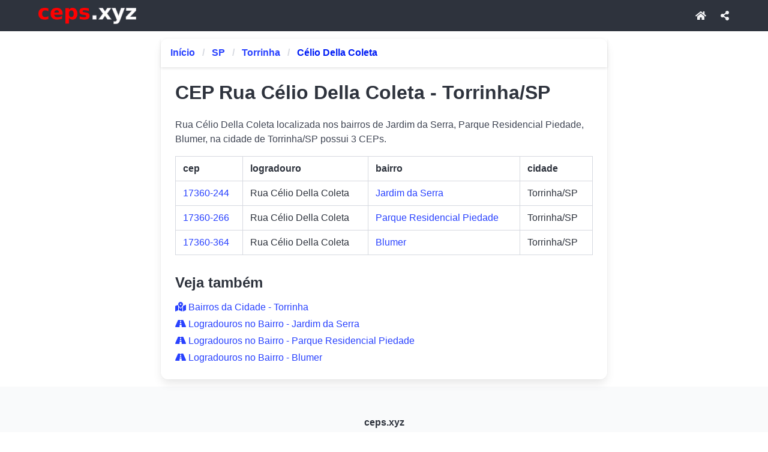

--- FILE ---
content_type: text/html;charset=UTF-8
request_url: https://ceps.xyz/g/sp/torrinha/logradouro/rua-celio-della-coleta
body_size: 3644
content:
<!DOCTYPE html>
<html lang="pt-br"><html class="has-navbar-fixed-top" data-theme="light">

<head>
    
<meta charset="utf-8">
<meta name="viewport" content="width=device-width, initial-scale=1.0" />
<meta http-equiv='content-language' content='pt-br'>

<title>CEP Rua Célio Della Coleta, Torrinha/SP | ceps.xyz</title>
<meta name="description" content="Confira os CEP da Rua Célio Della Coleta localizada nos bairros de Jardim da Serra, Parque Residencial Piedade, Blumer,  na cidade de Torrinha/SP" />
<meta property="og:title" content="CEP Rua Célio Della Coleta, Torrinha/SP | ceps.xyz" />
<meta property="og:locale" content="pt-br" />
<meta name="DC.Language" content="pt-br">
<meta property="og:type" content="website">
<meta name="geo.placename" content="Brazil">
<meta name="geo.region" content="br">
<meta property="og:description" content="Confira os CEP da Rua Célio Della Coleta localizada nos bairros de Jardim da Serra, Parque Residencial Piedade, Blumer,  na cidade de Torrinha/SP">
<meta property="og:url" content="https://ceps.xyz/g/sp/torrinha/logradouro/rua-celio-della-coleta">
<meta property="og:site_name" content="ceps.xyz" />
<meta property="og:image" content="https://ceps.xyz/images/cepsMap.jpg" />
<meta property="og:image:type" content="image/jpeg">
<meta property="og:image:width" content="476">
<meta property="og:image:height" content="249">
<meta name="rating" content="general">

<link rel="canonical" href="https://ceps.xyz/g/sp/torrinha/logradouro/rua-celio-della-coleta" />

<link rel="icon" type="image/gif" href="/ceps-16x16.gif" sizes="16x16">
<link rel="icon" type="image/gif" href="/ceps-32x32.gif" sizes="32x32">
<link rel="icon" type="image/gif" href="/ceps-48x48.gif" sizes="48x48">
<link rel="icon" type="image/gif" href="/ceps-96x96.gif" sizes="96x96">

<script
    type="application/ld+json">{"@context": "https://schema.org","@type": "Organization","url": "https://ceps.xyz","logo": "https://ceps.xyz/logo.png"}</script>
<script type="application/ld+json">{"@context":"https://schema.org","@type":"BreadcrumbList","itemListElement":[{"@type":"ListItem","position":1,"name":null,"item":{"@id":"https://ceps.xyz","name":"ceps.xyz"}},{"@type":"ListItem","position":2,"name":null,"item":{"@id":"https://ceps.xyz/g/sp","name":"SP"}},{"@type":"ListItem","position":3,"name":null,"item":{"@id":"https://ceps.xyz/g/sp/torrinha","name":"Torrinha"}},{"@type":"ListItem","position":4,"name":null,"item":{"@id":"https://ceps.xyz/g/sp/torrinha/logradouro/rua-celio-della-coleta","name":"Célio Della Coleta"}}]}</script>


<script type="application/ld+json">
{
    "@context": "https://schema.org",
    "@type": "PostalAddress",
    "streetAddress": "Célio Della Coleta",
    "addressLocality": "Torrinha",
    "addressRegion": "SP"
}</script>










<link rel="stylesheet" href="https://cdn.jsdelivr.net/npm/bulma@1.0.2/css/bulma.min.css">
<link rel="stylesheet" href="https://cdnjs.cloudflare.com/ajax/libs/font-awesome/5.15.4/css/all.min.css" media="print" onload="this.media='all'">

    <style>
        body {
            margin: 0;
            padding-bottom: 56px;
        }
		
		.card {
		  height: 100%;
		}

        .sem-marker {
            list-style-type: none !important;
            padding-left: 0 !important;
            margin-left: 0 !important;
        }

        .navbar-bottom {
            position: fixed;
            bottom: 0;
            left: 0;
            right: 0;
            height: 56px;
            display: flex;
            z-index: 29;
            background-color: #FAFAFA; ;
            box-shadow: 0 -1px 3px rgba(0, 0, 0, 0.12), 0 -1px 2px rgba(0, 0, 0, 0.24);
            border-top: 2px solid #dce5ef;
        }

        .navbar-bottom a {
            display: flex;
            flex-direction: column;
            align-items: center;
            justify-content: center;
            text-decoration: none;
            color: #3F51B5;
            transition: background 0.2s ease;
            width: 50%;
            height: 100%;
            font-size: 0.60rem;
            gap: 0.1rem;
        }

        .navbar-bottom a:hover {
            background-color: #e0e0eb;
            color: #283593;
        }

        .navbar-bottom a.active {
            background-color: #c5cae9;
            color: #1a237e;
        }

        .navbar-bottom .icon {
            font-size: 1.4rem;
        }
    </style>
    
 
<script type="text/javascript">
    (function(c,l,a,r,i,t,y){
        c[a]=c[a]||function(){(c[a].q=c[a].q||[]).push(arguments)};
        t=l.createElement(r);t.async=1;t.src="https://www.clarity.ms/tag/"+i;
        y=l.getElementsByTagName(r)[0];y.parentNode.insertBefore(t,y);
    })(window, document, "clarity", "script", "quj16uthh3");
</script>

</head>
<script async src="https://www.googletagmanager.com/gtag/js?id=G-SFBP26SCW6"></script>
<script>
    window.dataLayer = window.dataLayer || [];
    function gtag(){dataLayer.push(arguments);}
    gtag('js', new Date());

    gtag('config', 'G-SFBP26SCW6');
</script>

<body>

    <nav class="navbar is-dark is-fixed-top" role="navigation" aria-label="main navigation">
        <div class="container">
            <div class="navbar-brand">
                <a class="navbar-item" href="/">
                    <img src="/logoCepsSmall.webp" width="163" height="27" alt="ceps.xyz - Consulta de CEPs no Brasil">
                </a>

                
            </div>

            <div id="navbar" class="navbar-menu">

                <div class="navbar-end">
                    <a class="navbar-item is-hidden-touch" href="/">
                        <span class="icon"><i class="fas fa-home"></i></span>
                     </a>
                    <a href="#" class="navbar-item js-modal-trigger" id="shareButtonTop">
                        <span class="icon"><i class="fas fa-share-alt"></i></span>
                    </a>
                </div>

                
                
            </div>
        </div>
    </nav>

    <div class="container">
        <div ><div>

		<div class="column is-8 is-offset-2">
			<div class="card">
				<header class="card-header">
					<nav class="breadcrumb card-header-title" aria-label="breadcrumbs">
						<ul>
							<li><a
									href="/">Início</a></li>
							<li><a
									href="/g/sp">SP</a></li>
							<li><a
									href="/g/sp/torrinha">Torrinha</a></li>
							
							
							
							
							<li class="is-active"><a href="#" aria-current="page">Célio Della Coleta</a></li>
						</ul>
					</nav>
				</header>
				<div class="card-content">
					<div class="content">
						
						<h1 itemprop="headline" class="title">CEP Rua Célio Della Coleta - Torrinha/SP</h1>
						
						<p>Rua Célio Della Coleta localizada nos bairros de Jardim da Serra, Parque Residencial Piedade, Blumer,  na cidade de Torrinha/SP possui 3 CEPs.</p>
						
						<div class="table-container">
							<table class="table is-fullwidth is-bordered">
								<thead>
									<tr>
										<th>cep</th>
										<th>logradouro</th>
										<th class="is-hidden-touch">bairro</th>
										<th class="is-hidden-touch">cidade</th>
									</tr>
								</thead>
								<tbody>
									<tr>
										<td nowrap>
											<a href="/cep/17360244">17360-244</a></td>
										<td>
											<span>Rua Célio Della Coleta </span>
											
											</br>
											<span></span>
										</td>
										<td class="is-hidden-touch"><a href="/g/sp/torrinha/bairro/jardim-da-serra">Jardim da Serra</a></td>
										<td class="is-hidden-touch">Torrinha/SP</td>
									</tr>
								</tbody>
								<tbody>
									<tr>
										<td nowrap>
											<a href="/cep/17360266">17360-266</a></td>
										<td>
											<span>Rua Célio Della Coleta </span>
											
											</br>
											<span></span>
										</td>
										<td class="is-hidden-touch"><a href="/g/sp/torrinha/bairro/parque-residencial-piedade">Parque Residencial Piedade</a></td>
										<td class="is-hidden-touch">Torrinha/SP</td>
									</tr>
								</tbody>
								<tbody>
									<tr>
										<td nowrap>
											<a href="/cep/17360364">17360-364</a></td>
										<td>
											<span>Rua Célio Della Coleta </span>
											
											</br>
											<span></span>
										</td>
										<td class="is-hidden-touch"><a href="/g/sp/torrinha/bairro/blumer">Blumer</a></td>
										<td class="is-hidden-touch">Torrinha/SP</td>
									</tr>
								</tbody>
							</table>
						</div>
						
						
						<h3>Veja também</h3>
						<ul class="sem-marker">
							<li>
								<a href="/g/sp/torrinha"><i class="fas fa-map-marked-alt"></i> Bairros da Cidade - Torrinha</a>
							</li>
							<li>
								<a href="/g/sp/torrinha/bairro/jardim-da-serra"><i class="fas fa-road"></i> Logradouros no Bairro - Jardim da Serra</a>
							</li>
							<li>
								<a href="/g/sp/torrinha/bairro/parque-residencial-piedade"><i class="fas fa-road"></i> Logradouros no Bairro - Parque Residencial Piedade</a>
							</li>
							<li>
								<a href="/g/sp/torrinha/bairro/blumer"><i class="fas fa-road"></i> Logradouros no Bairro - Blumer</a>
							</li>
						</ul>
					</div>
				</div>

			</div>
		</div>
		
	</div></div>
    </div>

    <footer class="footer">
        <div class="content has-text-centered">
          <p>
            <strong>ceps.xyz</strong>
          </p>
          <p>
            <a href="/p/sobre">Sobre</a> | <a href="/p/o-que-e-cep">O que é o CEP</a> | <a href="/p/privacidade">Política de Privacidade</a>
          </p>
        </div>
    </footer>

    
    <!-- Navbar Bottom -->
    <nav class="navbar-bottom is-hidden-desktop">
        <a href="/" class="navbar-item">
            <span class="icon"><i class="fas fa-home"></i></span>
            <span class="label">início</span>
        </a>
        
        <a href="#" class="navbar-item js-modal-trigger" id="shareButtonBottom">
            <span class="icon"><i class="fas fa-share-alt"></i></span>
            <span class="label">compartilhar</span>
        </a>
        
    </nav>

    
    <div id="shareModal" class="modal">
        <div class="modal-background"></div>
        <div class="modal-card">
            <header class="modal-card-head">
                <p class="modal-card-title">Compartilhar</p>
                <button class="delete" aria-label="close" id="closeModalButton"></button>
            </header>
            <section class="modal-card-body">
                <div class="buttons mt-4 is-centered">

                    <a class="button is-link" href="https://www.facebook.com/sharer/sharer.php?u=https://ceps.xyz/g/sp/torrinha/logradouro/rua-celio-della-coleta">
				<span class="icon is-medium">
					<i class="fab fa-facebook-f"></i>
				</span>
                        <span>Facebook</span>
                    </a>

                    <a class="button is-success" href="whatsapp://send?text=https://ceps.xyz/g/sp/torrinha/logradouro/rua-celio-della-coleta">
				<span class="icon is-medium">
					<i class="fab fa-whatsapp"></i>
				</span>
                        <span>WhatsApp</span>
                    </a>

                </div>

            </section>
            <footer class="modal-card-foot">
                <div class="buttons">
                    <button class="button" id="closeButton">Fechar</button>
                </div>
            </footer>
        </div>
    </div>

	<script>
        document.addEventListener('DOMContentLoaded', () => {
	
	  const $navbarBurgers = Array.prototype.slice.call(document.querySelectorAll('.navbar-burger'), 0);
	
	  $navbarBurgers.forEach( el => {
	    el.addEventListener('click', () => {
	
	      const target = el.dataset.target;
	      const $target = document.getElementById(target);
	
	      el.classList.toggle('is-active');
	      $target.classList.toggle('is-active');
		    });
	  });

      const shareButtonBotton = document.getElementById('shareButtonBottom');
      const shareButtonTop = document.getElementById('shareButtonTop');
      const shareModal = document.getElementById('shareModal');
      const closeButton = document.getElementById('closeButton');
      const closeModalButton = document.getElementById('closeModalButton');


      function shareContent(event) {
          event.preventDefault();

          if(navigator.share) {
              navigator.share({
                  title: document.title,
                  url: location.href
              }).then(() => {
                  console.log('Compartilhado com sucesso!');
              }).catch((error) => {
                  console.error('Erro ao compartilhar:', error);
              });
          }else{
              if (shareModal) {
                  shareModal.classList.add('is-active');
              }
          }

      }

      if(shareButtonTop) {
          shareButtonTop.addEventListener('click', shareContent);
      }

    if(shareButtonBotton) {
        shareButtonBotton.addEventListener('click', shareContent);
    }

    if(shareModal && closeButton && closeModalButton) {
        document.addEventListener('keydown', (event) => {
            if(event.key === "Escape") {
                shareModal.classList.remove('is-active');
            }
        });

        closeButton.addEventListener('click', () => {
            shareModal.classList.remove('is-active');
        });

        closeModalButton.addEventListener('click', () => {
            shareModal.classList.remove('is-active');
        });
    }

	});
	</script>
</body>

</html></html>